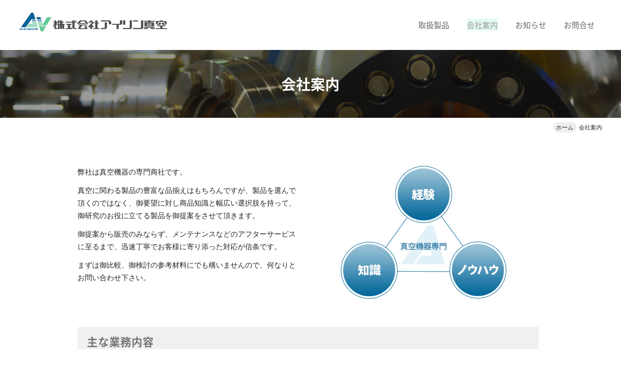

--- FILE ---
content_type: text/html; charset=UTF-8
request_url: http://www.ailin-va.com/company/
body_size: 12246
content:
<!DOCTYPE html>
<html lang="ja">
<head>
<!-- Global site tag (gtag.js) - Google Analytics -->
<script async src="https://www.googletagmanager.com/gtag/js?id=UA-108222076-1"></script>
<script>
  window.dataLayer = window.dataLayer || [];
  function gtag(){dataLayer.push(arguments);}
  gtag('js', new Date());

  gtag('config', 'UA-108222076-1');
</script>
	<meta charset="utf-8">
	<meta name="viewport" content="width=device-width, initial-scale=1">
    <link rel="icon" href="http://www.ailin-va.com/wp/wp-content/themes/ailin-va/images/favicon.ico" />
    <link rel="apple-touch-icon" href="http://www.ailin-va.com/wp/wp-content/themes/ailin-va/images/apple-touch-icon-precomposed.png" />
    <!--[if lt IE 9]>
    <script src="http://www.ailin-va.com/wp/wp-content/themes/ailin-va/js/html5shiv.min.js"></script>
    <![endif]-->
	<title>会社案内 | 株式会社アイリン真空</title>

<!-- All in One SEO Pack 2.3.13.2 by Michael Torbert of Semper Fi Web Design[833,863] -->
<link rel="canonical" href="http://www.ailin-va.com/company/" />
<!-- /all in one seo pack -->
<link rel='dns-prefetch' href='//maxcdn.bootstrapcdn.com' />
<link rel='dns-prefetch' href='//s.w.org' />
<link rel="alternate" type="application/rss+xml" title="株式会社アイリン真空 &raquo; フィード" href="http://www.ailin-va.com/feed/" />
<link rel="alternate" type="application/rss+xml" title="株式会社アイリン真空 &raquo; コメントフィード" href="http://www.ailin-va.com/comments/feed/" />
<link rel='stylesheet' id='font-awesome-css'  href='//maxcdn.bootstrapcdn.com/font-awesome/4.3.0/css/font-awesome.min.css' type='text/css' media='all' />
<link rel='stylesheet' id='my_common-css'  href='http://www.ailin-va.com/wp/wp-content/themes/ailin-va/css/common.css?ver=20241118' type='text/css' media='all' />
<link rel='stylesheet' id='my_styles-css'  href='http://www.ailin-va.com/wp/wp-content/themes/ailin-va/style.css?ver=20201015' type='text/css' media='all' />
<link rel='stylesheet' id='my_ltie9-css'  href='http://www.ailin-va.com/wp/wp-content/themes/ailin-va/css/ltie9.css' type='text/css' media='print' />
<script type='text/javascript' src='http://www.ailin-va.com/wp/wp-content/themes/ailin-va/js/jquery-1.11.3.min.js'></script>
<script type='text/javascript' src='http://www.ailin-va.com/wp/wp-content/themes/ailin-va/js/functions.js'></script>
<link rel='https://api.w.org/' href='http://www.ailin-va.com/wp-json/' />
<link rel="EditURI" type="application/rsd+xml" title="RSD" href="http://www.ailin-va.com/wp/xmlrpc.php?rsd" />
<link rel="wlwmanifest" type="application/wlwmanifest+xml" href="http://www.ailin-va.com/wp/wp-includes/wlwmanifest.xml" /> 
<link rel='shortlink' href='http://www.ailin-va.com/?p=9' />
<link rel="alternate" type="application/json+oembed" href="http://www.ailin-va.com/wp-json/oembed/1.0/embed?url=http%3A%2F%2Fwww.ailin-va.com%2Fcompany%2F" />
<link rel="alternate" type="text/xml+oembed" href="http://www.ailin-va.com/wp-json/oembed/1.0/embed?url=http%3A%2F%2Fwww.ailin-va.com%2Fcompany%2F&#038;format=xml" />
</head>
<body id="page-company" class="page-template-default page page-id-9">
<div id="container">

	<header id="header">
		<div class="logo">
            <a href="http://www.ailin-va.com/"><img src="http://www.ailin-va.com/wp/wp-content/themes/ailin-va/images/logo.png" alt="株式会社アイリン真空"></a>
        </div>
        <nav id="globalNav">
            <ul>
                <li><a href="http://www.ailin-va.com/product/">取扱製品</a></li>
                <li class="current"><a href="http://www.ailin-va.com/company/">会社案内</a></li>
                <li><a href="http://www.ailin-va.com/information/">お知らせ</a></li>
                <li><a href="http://www.ailin-va.com/contact/">お問合せ</a></li>
            </ul>
        </nav>
	</header><!-- /#header -->

    <div id="pageTitle">
        <div class="overlay">
            <div class="inner">
                <h1 class="pageTitle">会社案内</h1>
            </div>
        </div>
    </div>

	<section class="section1">
        		<ul class="breadcrumb">
			<li><a href="http://www.ailin-va.com/">ホーム</a></li>
				<li>会社案内</li>
		</ul>
        <div class="inner">

            <div id="main">
                                
                <article id="post-9" class="post-9 page type-page status-publish hentry">

                    <div class="clearfix">
<div class="gridR06 gridFirst">
<div style="max-width:30em;">
<p>弊社は真空機器の専門商社です。</p>
<p>真空に関わる製品の豊富な品揃えはもちろんですが、製品を選んで頂くのではなく、御要望に対し商品知識と幅広い選択肢を持って、御研究のお役に立てる製品を御提案をさせて頂きます。</p>
<p>御提案から販売のみならず、メンテナンスなどのアフターサービスに至るまで、迅速丁寧でお客様に寄り添った対応が信条です。</p>
<p><p>まずは御比較、御検討の参考材料にでも構いませんので、何なりとお問い合わせ下さい。</p>
</div>
</div>
<div class="gridR06 txa_c"><img src="http://www.ailin-va.com/wp/wp-content/themes/ailin-va/images/rinen_image.jpg" alt="" /></div>
</div>
<h2 class="h_03">主な業務内容</h2>
<ol>
<li>各種真空装置及び部品、機器の販売</li>
<li>理化学機器の販売</li>
<li>欧米製真空部品の輸入販売</li>
<li>海外大学/研究所向けの販売窓口業務</li>
<li>各種真空チャンバー、継手の製作販売</li>
</ol>
<h2 class="h_03">主要納入先</h2>
<h4 class="h_04">研究機関</h4>
<ul class="list_01">
<li>宇宙航空研究開発機構</li>
<li>科学技術交流財団</li>
<li>科学技術振興機構</li>
<li>自然科学研究機構［核融合科学研究所・国立天文台・分子科学研究所］</li>
<li>高エネルギー加速器研究機構</li>
<li>国立環境研究所</li>
<li>産業技術総合研究所</li>
<li>佐賀県産業イノベーションセンター</li>
<li>情報通信研究機構</li>
<li>日本原子力研究開発機構</li>
<li>日本自動車研究所</li>
<li>物質・材料研究機構</li>
<li>理化学研究所</li>
<li>量子科学技術研究開発機構</li>
<li>Spring-8 大型放射光施設［高輝度光科学研究センター・台湾ビームラインオフィス・ひょうご科学技術協会］</li>
</ul>
<h4 class="h_04">大学・専門学校</h4>
<ul class="list_01">
<li>愛知教育大学</li>
<li>青山学院大学</li>
<li>宇都宮大学</li>
<li>愛媛大学</li>
<li>大阪公立大学</li>
<li>大阪大学</li>
<li>岡山大学</li>
<li>学習院大学</li>
<li>金沢大学</li>
<li>関西大学</li>
<li>関東学院大学</li>
<li>九州工業大学</li>
<li>九州大学</li>
<li>京都大学</li>
<li>近畿大学</li>
<li>群馬工業高等専門学校</li>
<li>群馬大学</li>
<li>慶應義塾大学</li>
<li>高知工業高等専門学校</li>
<li>神戸大学</li>
<li>埼玉大学</li>
<li>佐賀大学</li>
<li>滋賀大学</li>
<li>静岡大学</li>
<li>信州大学</li>
<li>鈴鹿工業高等専門学校</li>
<li>千葉工業大学</li>
<li>千葉大学</li>
<li>中央大学</li>
<li>中部大学</li>
<li>筑波大学</li>
<li>電気通信大学</li>
<li>東海国立大学機構［名古屋大学・岐阜大学］</li>
<li>東京学芸大学</li>
<li>東京科学大学</li>
<li>東京工芸大学</li>
<li>東京大学</li>
<li>東京都立大学</li>
<li>東京農工大学</li>
<li>東京理科大学</li>
<li>同志社大学</li>
<li>東邦大学</li>
<li>東北大学</li>
<li>富山大学</li>
<li>豊田工業大学</li>
<li>豊橋技術科学大学</li>
<li>名古屋工業大学</li>
<li>奈良先端科学技術大学院大学</li>
<li>新潟大学</li>
<li>日本大学</li>
<li>光産業創成大学院大学</li>
<li>兵庫県立大学</li>
<li>広島大学</li>
<li>福井大学</li>
<li>法政大学</li>
<li>北陸先端科学技術大学院大学</li>
<li>三重大学</li>
<li>宮崎大学</li>
<li>明治大学</li>
<li>名城大学</li>
<li>立教大学</li>
<li>立命館大学</li>
<li>早稲田大学</li>
</ul>
<h4 class="h_04">企業</h4>
<ul class="list_01">
<li>(株)旭商工社</li>
<li>(株)アヤボ</li>
<li>三弘エマテック(株)</li>
<li>(株)東京インスツルメンツ</li>
<li>東京化成工業(株)</li>
<li>(株)豊田中央研究所</li>
<li>凸版印刷(株)</li>
<li>日本電信電話(株)</li>
<li>日本放送協会</li>
<li>(株)マルナカ</li>
</ul>
<h2 class="h_03">会社概要</h2>
<h3 class="h_01 fs_2l mgt_3 mgb_2"><span>本 社</span></h3>
<div class="clearfix">
<div class="gridR07 gridFirst">
<table style="width: 100%;" class="mgt_0">
<tbody>
<tr>
<th>社名</th>
<td>株式会社アイリン真空</td>
</tr>
<tr>
<th>設立</th>
<td>平成6年7月20日</td>
</tr>
<tr>
<th>所在地</th>
<td>〒452-0961<br />
愛知県清須市春日東出81番地<br />
TEL 052-401-2061<br />
FAX 052-401-6960</td>
</tr>
<tr>
<th>資本金</th>
<td>1,000万円</td>
</tr>
<tr>
<th>役員</th>
<td>代表取締役　松井良憲<br />
取　締　役　松井チカ子</td>
</tr>
<tr>
<th class="last">取引銀行</th>
<td class="last">名古屋銀行　稲沢支店<br />
岐阜信用金庫　平田支店<br />
十六銀行　東稲沢支店</td>
</tr>
</tbody>
</table>
<h4 class="txc_01"><i class="fa fa-map-marker" style="margin-right: .1em;"></i>アクセス</h4>
<div class="mgb_2"><img src="http://www.ailin-va.com/wp/wp-content/themes/ailin-va/images/map_honbu.png" alt="本社地図" /></div>
</div>
<div class="gridR05">
<div class="txa_c mgl_2 mgr_2 mgb_2"><img src="http://www.ailin-va.com/wp/wp-content/themes/ailin-va/images/photo_office.jpg" alt="" /></div>
</div>
</div>
<h3 class="h_01 fs_2l mgt_3 mgb_2"><span>関東営業所</span></h3>
<div class="clearfix">
<div class="gridR07 gridFirst">
<table style="width: 100%;" class="mgt_0">
<tbody>
<tr>
<th>所在地</th>
<td>〒349-0101<br />
埼玉県蓮田市黒浜3393-1<br />
TEL 048-769-7011<br />
FAX 048-769-7483</td>
</tr>
<tr>
<th class="last">連絡先</th>
<td class="last">中村大樹（なかむらひろき）<br />
<a href="mailto:hnakamura@ailin-va.com">hnakamura@ailin-va.com</a></td>
</tr>
</tbody>
</table>
<h4 class="txc_01"><i class="fa fa-map-marker" style="margin-right: .1em;"></i>アクセス</h4>
<div><img src="http://www.ailin-va.com/wp/wp-content/themes/ailin-va/images/map_kantou.png" alt="関東営業所地図" /></div>
<p class="mgb_2">【電車の場合】JR蓮田駅よりタクシーにて約10分<br />
【お車の場合】東北道岩槻ICより約20分</p>
</div>
<div class="gridR05">
</div>
</div>

                </article>

                                    
            </div><!-- /#main -->

        </div>
	</section><!-- /.section1 -->

	<footer id="footer1">
        <div class="inner txa_c pdt_4 pdb_3">
            <div class="footerBox1">
                <a href="http://www.ailin-va.com/"><img src="http://www.ailin-va.com/wp/wp-content/themes/ailin-va/images/footer_logo.png" alt=""></a>
            </div>
            <div class="footerBox2">
                <h3 class="fs_m mg_0">本社</h3>
                <p>〒452-0961<br>愛知県清須市春日東出81番地<br>TEL 052-401-2061<br>FAX 052-401-6960</p>
            </div>
            <div class="footerBox2">
                <h3 class="fs_m mg_0">関東営業所</h3>
                <p>〒349-0101<br>埼玉県蓮田市黒浜3393-1<br>TEL 048-769-7011<br>FAX 048-769-7483</p>
            </div>
        </div>
	</footer><!-- /#footer -->

	<footer id="footer2">
		<p>&copy; AILIN VACUUM CO., LTD. All rights reserved.</p>
	</footer><!-- /#footer -->

	<div id="pagetop">
		<a href="#container"><i class="fa fa-angle-double-up" aria-hidden="true"></i></a>
	</div><!-- /#pagetop -->

</div><!-- /#container -->
    <!--[if lt IE 9]>
    <link href="http://www.ailin-va.com/wp/wp-content/themes/ailin-va/css/ltie9.css" rel="stylesheet" type="text/css" />
    <![endif]-->
	<script type='text/javascript' src='http://www.ailin-va.com/wp/wp-includes/js/wp-embed.min.js?ver=4.7.29'></script>
</body>
</html>


--- FILE ---
content_type: text/css
request_url: http://www.ailin-va.com/wp/wp-content/themes/ailin-va/css/common.css?ver=20241118
body_size: 5625
content:
@charset "utf-8";
/* -------------------------------
---------------------  初期設定  */
html {-ms-text-size-adjust:100%;-webkit-text-size-adjust:100%;font-weight:normal}
body {margin:0}
img {border:none;vertical-align:bottom;height:auto}
h1,h2,h3,h4,h5,h6 {margin:2em 0 1em;line-height:1.25}
h1 {font-size:2em}
h2 {font-size:1.5em}
h3 {font-size:1.17em}
h4 {font-size:1em}
h5 {font-size:1em}
h6 {font-size:1em}
@media screen and (max-width: 679px) {
    h1 {font-size:1.5em}
    h2 {font-size:1.2em}
    h3 {font-size:1.1em}
}
p,ul,ol,dl,pre,table {margin:.8em 0}
blockquote {margin:.8em 2%;padding:.7em 2%}
ul,ol {padding:0 0 0 2em}
li {margin:.5em 0}
dl {padding:.7em}
table {border-collapse:collapse}
caption {padding: .5em .7em;text-align:center}
th,td {vertical-align:top;font-weight:normal;text-align:left;padding: .5em .6em}
hr {height:1px;border:none;margin:1.5em 0}
em {font-style:italic}
strong {font-weight:bold}
address {font-style:normal}
fieldset {margin:0;padding:0.35em 0.625em 0.75em}
legend {border:0;padding:0}
button,input,select,textarea {font-size:1em;margin:0}
button,input {line-height:1}
textarea {overflow:auto;vertical-align:top}
label {margin-right:.8em}
img,embed,iframe,object,video {max-width:100%}

/* -------------------------------
-----------------------  class  */
/*******  フォント  ******/
.fw_b {font-weight:bold}
.txa_l {text-align:left}
.txa_c {text-align:center}
.txa_r {text-align:right}
.fs_xs {font-size:.8em}/*12px*/
.fs_s {font-size:.866em}/*13px*/
.fs_m {font-size:1.066em}/*16px*/
.fs_l {font-size:1.2em}/*18px*/
.fs_ll {font-size:1.6em}/*24px*/
.fs_xl {font-size:2em}/*30px*/
.txc_000 {color:#000}
.txc_333 {color:#333}
.txc_666 {color:#666}
.txc_999 {color:#999}
.txc_ccc {color:#ccc}
.txc_fff {color:#fff}
.txc_red {color:#e33}

/*******  背景  ******/
.bgc_000 {background-color:#000}
.bgc_333 {background-color:#333}
.bgc_666 {background-color:#666}
.bgc_999 {background-color:#999}
.bgc_ccc {background-color:#ccc}
.bgc_ddd {background-color:#ddd}
.bgc_eee {background-color:#eee}
.bgc_f0 {background-color:#f0f0f0}
.bgc_fff {background-color:#fff}

/*******  フロート  ******/
.flo_l {float:left}
.flo_r {float:right}
.clear {clear:both}
.clearfix:after {content:"";clear:both;display:block;height:0;visibility:hidden;}
.alignleft {display:inline;float:left;}
.alignright {display:inline;float:right;}
.aligncenter {display:block;margin-right:auto;margin-left:auto;}

/*******  マージン  ******/
.mgt_0  {margin-top:0}
.mgt_half {margin-top:.5em}
.mgt_1 {margin-top:1em}
.mgt_2 {margin-top:2em}
.mgt_3 {margin-top:3em}
.mgt_4 {margin-top:4em}
.mgr_0  {margin-right:0}
.mgr_half {margin-right:.5em}
.mgr_1 {margin-right:1em}
.mgr_2 {margin-right:2em}
.mgr_3 {margin-right:3em}
.mgr_4 {margin-right:4em}
.mgb_0  {margin-bottom:0}
.mgb_half {margin-bottom:.5em}
.mgb_1 {margin-bottom:1em}
.mgb_2 {margin-bottom:2em}
.mgb_3 {margin-bottom:3em}
.mgb_4 {margin-bottom:4em}
.mgl_0  {margin-left:0}
.mgl_half {margin-left:.5em}
.mgl_1 {margin-left:1em}
.mgl_2 {margin-left:2em}
.mgl_3 {margin-left:3em}
.mgl_4 {margin-left:4em}
.mg_0  {margin:0}
.mg_half {margin:.5em}
.mg_1 {margin:1em}
.mg_2 {margin:2em}
.mg_3 {margin:3em}
.mg_4 {margin:4em}

/*******  パディング  ******/
.pdt_0  {padding-top:0}
.pdt_half {padding-top:.5em}
.pdt_1 {padding-top:1em}
.pdt_2 {padding-top:2em}
.pdt_3 {padding-top:3em}
.pdt_4 {padding-top:4em}
.pdr_0  {padding-right:0}
.pdr_half {padding-right:.5em}
.pdr_1 {padding-right:1em}
.pdr_2 {padding-right:2em}
.pdr_3 {padding-right:3em}
.pdr_4 {padding-right:4em}
.pdb_0  {padding-bottom:0}
.pdb_half {padding-bottom:.5em}
.pdb_1 {padding-bottom:1em}
.pdb_2 {padding-bottom:2em}
.pdb_3 {padding-bottom:3em}
.pdb_4 {padding-bottom:4em}
.pdl_0  {padding-left:0}
.pdl_half {padding-left:.5em}
.pdl_1 {padding-left:1em}
.pdl_2 {padding-left:2em}
.pdl_3 {padding-left:3em}
.pdl_4 {padding-left:4em}
.pd_0  {padding:0}
.pd_half {padding:.5em}
.pd_1 {padding:1em}
.pd_2 {padding:2em}
.pd_3 {padding:3em}
.pd_4 {padding:4em}

/*******  角丸  ******/
.bdr_25 {
border-radius: .25em;
-moz-border-radius: .25em;
-webkit-border-radius: .25em;
-o-border-radius: .25em;
-ms-border-radius: .25em;	
}
.bdr_half {
border-radius: .5em;
-moz-border-radius: .5em;
-webkit-border-radius: .5em;
-o-border-radius: .5em;
-ms-border-radius: .5em;	
}
.bdr_75 {
border-radius: .75em;
-moz-border-radius: .75em;
-webkit-border-radius: .75em;
-o-border-radius: .75em;
-ms-border-radius: .75em;	
}
.bdr_1 {
border-radius: 1em;
-moz-border-radius: 1em;
-webkit-border-radius: 1em;
-o-border-radius: 1em;
-ms-border-radius: 1em;	
}

/* -------------------------------
----------------  マウスイベント  */
a {
transition: all 0.1s linear;
-moz-transition: all 0.1s linear;
-webkit-transition: all 0.1s linear;
-o-transition: all 0.1s linear;
-ms-transition: all 0.1s linear;
}
a:active {
transition: none;
-moz-transition: none;
-webkit-transition: none;
-o-transition: none;
-ms-transition: none;
}
.opa,
a img {
-moz-opacity: 1;
-khtml-opacity: 1;
opacity: 1;
filter: alpha(opacity=100);/* ie lt 8 */
-ms-filter: "alpha(opacity=100)";
zoom:1;/* ie lt 8 */
transition: opacity 0.1s linear;
-moz-transition: opacity 0.1s linear;
-webkit-transition: opacity 0.1s linear;
-o-transition: opacity 0.1s linear;
-ms-transition: opacity 0.1s linear;
}
.opa:hover,
a img:hover {
-moz-opacity: 0.70;
-khtml-opacity: 0.70;
opacity: 0.70;
filter: alpha(opacity=70);/* ie lt 8 */
-ms-filter: "alpha(opacity=70)";
}

/* -------------------------------
-----------------------  その他  */
/* FBいいねボタン */
.fb-like iframe {
    max-width: none;
}


--- FILE ---
content_type: text/css
request_url: http://www.ailin-va.com/wp/wp-content/themes/ailin-va/style.css?ver=20201015
body_size: 18891
content:
@charset "utf-8";
/*
Theme Name: アイリン真空
Author: masa
Author URI: http://www.masa-cr.com/
Description: アイリン真空Webサイト用テーマ
Version: 1.0
*/
/* ===============================
=====================  初期設定  */
@import url(//fonts.googleapis.com/css?family=Open+Sans);
@import url(//fonts.googleapis.com/earlyaccess/notosansjapanese.css);
body, html {height:100%}
html {
	line-height: 1.75;
	font-size:15px;
	font-family: 'Open Sans', 'Droid Sans', 'ヒラギノ角ゴ ProN W3', 'Hiragino Kaku Gothic ProN', 'メイリオ', Meiryo, sans-serif;
	color:#222;
	background-color:transparent;
}
blockquote {border:dotted 1px #999}
dl {border:solid 1px #ccc}
table {/*border-bottom:solid 1px #ccc*/}
caption {background: #999;color: #fff}
th {background: #fff;color:#069;border-top:solid 1px #069}
th.last {border-bottom:solid 1px #069}
td {background:#fff;border-top:solid 1px #ccc}
td.last{border-bottom:solid 1px #ccc}
hr {color:#ccc;background-color:#ccc}
fieldset {border:1px solid #ccc}
a {text-decoration:underline;color:#06c}
a:visited {text-decoration:;color:#609}
a:hover {text-decoration:none;color:;}
a:active {text-decoration:underline;color:#f30}
h2,h3,h4,h5,h6,.noto {
    font-family: 'Open Sans', 'noto sans japanese', sans-serif;
}

/* ===============================
=====================  ボックス  */
/***** grid *****/
.grid01, .grid02, .grid03, .grid04, .grid05, .grid06, .grid07, .grid08, .grid09, .grid10, .grid11 {
    float:left;
}
.grid01 {width:8.333%}
.grid02 {width:16.666%}
.grid03 {width:25%}
.grid04 {width:33.333%}
.grid05 {width:41.666%}
.grid06 {width:50%}
.grid07 {width:58.333%}
.grid08 {width:66.666%}
.grid09 {width:75%}
.grid10 {width:83.333%}
.grid11 {width:91.666%}
.gridFirst {margin-left:0;clear:left}
@media screen and (min-width: 680px) {
    .gridR01, .gridR02, .gridR03, .gridR04, .gridR05, .gridR06, .gridR07, .gridR08, .gridR09, .gridR10, .grid11R {
        float:left;
    }
    .gridR01 {width:8.333%}
    .gridR02 {width:16.666%}
    .gridR03 {width:25%}
    .gridR04 {width:33.333%}
    .gridR05 {width:41.666%}
    .gridR06 {width:50%}
    .gridR07 {width:58.333%}
    .gridR08 {width:66.666%}
    .gridR09 {width:75%}
    .gridR10 {width:83.333%}
    .gridR11 {width:91.666%}
}



/* ===============================
=====================  共通設定  */
/***** フォントサイズ *****/
.fs_5l {font-size:1.6em}/* 24 */
.fs_4l {font-size:1.333em}/* 20 */
.fs_3l {font-size:1.2em}/* 18 */
.fs_2l {font-size:1.133em}/* 17 */
.fs_l {font-size:1.066em}/* 16 */
.fs_m {font-size:1em}/* 15 */
.fs_s {font-size:.933em}/* 14 */
.fs_2s {font-size:.866em}/* 13 */
.fs_3s {font-size:.8em}/* 12 */
@media screen and (min-width: 560px) {
    .fs_5l {font-size:2em}/* 30 */
    .fs_4l {font-size:1.6em}/* 24 */
    .fs_3l {font-size:1.333em}/* 20 */
    .fs_2l {font-size:1.2em}/* 18 */
    .fs_l {font-size:1.066em}/* 16 */
    .fs_m {font-size:1em}/* 15 */
    .fs_s {font-size:.933em}/* 14 */
    .fs_2s {font-size:.866em}/* 13 */
    .fs_3s {font-size:.8em}/* 12 */
}


/***** 文字色 *****/
.txc_01,a.txc_01 {color:#069}/* 紺 */
.txc_02,a.txc_02 {}/*  */
.txc_03,a.txc_03 {}/*  */

/***** 背景 *****/
.bgc_01 {background:#63a3c3;color:#fff;}/* 薄い紺 */
.bgc_02 {}/*  */
.bgc_03 {}/*  */

/***** 見出し *****/
.h_01 {
    text-align:center;
}
.h_01 span {
    display:inline-block;
    background:#069;
    color:#fff;
    border-radius:22px;
    padding:10px 1.5em;
}
.h_02 {
    color:#069;
    font-weight:normal;
    text-align:center;
}
.h_02:after {
    content:"";
    display:block;
    width:46px;
    height:1px;
    background:#069;
    margin:10px auto 0;
}
.h_03 {
    background:#f0f0f0;
    color:#777;
    padding:18px 2%;
    border-radius:4px;
}
.h_03 a {
    color:#777;
    text-decoration:none;
}
.h_04 {
    color:#069;
    border-left:solid 1px #069;
    padding:4px 8px;
}
.h_05 {
    color:#069;
    border-bottom:solid 1px #069;
    padding-bottom:.5em;
    text-align:center;
}

/***** ボタン *****/
.btn_01 a, a.btn_01,
.btn_02 a, a.btn_02 {
    display:inline-block;
    padding:10px 20px;
    background:#069;
    text-decoration:none;
    color:#fff;
    margin-bottom:1em;
}
.btn_01 a:before, a.btn_01:before,
.btn_02 a:before, a.btn_02:before {
    content:"\f138";
    font-family:"FontAwesome";
    margin-right:.2em;
}
.btn_02 a, a.btn_02 {
    background:#999;
}
.btn_02 a:before, a.btn_02:before {
    content:"\f08e";
}
.btn_01 a:hover, a.btn_01:hover {
    background:#00517a;
}
.btn_02 a:hover, a.btn_02:hover {
    background:#777;
}
.btn_03 a, a.btn_03 {
    display:inline-block;
    padding:10px 20px;
    background:#6c9;
    text-decoration:none;
    color:#fff;
}
.btn_04 a, a.btn_04 {
    background:#999;
    color:#fff;
    text-decoration:none;
    border-radius:3px;
    padding:1px .4em;
}
.btn_04 a:hover, a.btn_04:hover {
    background:#777;
}

/***** リスト *****/
.list_01 {
    padding:0;
    list-style:none;
}
.list_01 li {
    display:inline-block;
    margin-right:1.5em;
}
.list_02 {}
.list_03 {}

/***** その他 *****/
.box_01 {
    background:#f0f0f0;
    padding:3%;
}
.box_02 {
    border:solid 1px #ddd;
    padding:3%;
}
.box_03 {
    border:solid 6px #d0e3ed;
    padding:3%;
    background:#f3f8fa;
}
.boxInner {
    padding-left:3%;
    padding-right:3%;
}


/* ===============================
====================  レイアウト  */
.inner {
    max-width: 1000px;
    padding-left:3%;
    padding-right:3%;
    margin-left:auto;
    margin-right:auto;
    clear:both;
}
#header {
    padding:3% 0 0;
}
@media screen and (min-width: 800px) {
    #header {
        padding:2% 3%;
    }
}
#main {
    padding-bottom:6%;
}


/* ===============================
======================  header  */
#header .logo {
    text-align:center;
    width:220px;
    margin:auto;
}
@media screen and (min-width: 560px) {
}
#globalNav ul {
    margin:12px 0;
    padding:0;
    list-style:none;
    text-align:center;
    font-size:.933em;
}
#globalNav li {
    display:inline-block;
    font-family:'noto sans japanese', 'ヒラギノ角ゴ ProN W3', 'Hiragino Kaku Gothic ProN', 'メイリオ', Meiryo, sans-serif;
    margin:0 .5em;
}
#globalNav a {
    text-decoration:none;
    color:#666;
}
#globalNav .current a {
    background:#e3faef;
    color:#999;
}
#globalNav a:hover {
    background:#e3faef;
}
@media screen and (min-width: 560px) {
    #header .logo {
        width:306px;
    }
    #globalNav ul {
        margin:12px 0;
        font-size:1.066em;
    }
    #globalNav li {
        margin:0 1em;
    }
}
@media screen and (min-width: 800px) {
    #header .logo {
        float:left;
        margin:0;
        text-align:left;
    }
    #globalNav ul {
        text-align:right;
    }
}
.pageTitle {
    font-family:'noto sans japanese', 'ヒラギノ角ゴ ProN W3', 'Hiragino Kaku Gothic ProN', 'メイリオ', Meiryo, sans-serif;
    font-weight:bold;
    font-size:1.5em;
}
@media screen and (min-width: 560px) {
    .pageTitle {
        font-size:2em;
    }
}
#pageTitle {
    background:url('./images/back_pagetitle.jpg') center center;
    background-size:cover;
    text-align:center;
}
#pageTitle .overlay {
    background:url('./images/index_keyvisual_overlay.png');
    padding:4% 0;
}
.pageTitle {
    margin:0;
    color:#fff;
}
.breadcrumb {
    margin:.8em 3% 4%;
    padding:0;
    list-style:none;
    text-align:right;
    font-size:.766em;
}
.breadcrumb li {
    display:inline-block;
    margin:0 1px .4em;
}
.breadcrumb a {
    color:#222;
    background:#eee;
    text-decoration:none;
    padding:2px .5em;
    border-radius:1em;
}
.breadcrumb a:hover {
    background:#e3faef;
}
@media screen and (min-width: 560px) {
    .breadcrumb {
        font-size:.8em;
    }
}


/* ===============================
======================  content */
.section2 {
    background:#f3f3f3;
}
.postDate {
    color:#b1e4cb;
    font-size:20px;
}
.postDate span {
    font-size:.4em;
    margin-right:.4em;
}
@media screen and (min-width: 560px) {
    .postDate {
        font-size:36px;
    }
}
.navigation {
    margin:1em auto;
}
.screen-reader-text {
    display:none;
}
.nav-previous,
.nav-next {
    text-align:center;
    margin:1.2em auto;
}
.nav-previous a,
.nav-next a {
    display:inline-block;
    background:#bbb;
    color:#fff;
    text-decoration:none;
    border-radius:20px;
    padding:4px 1em;
}
.nav-previous a {
    padding-left:.2em;
}
.nav-next a {
    padding-right:.2em;
}
.nav-previous a:hover,
.nav-next a:hover {
    background:#aaa;
}
.nav-links .fa {
    margin-left:.4em;
    margin-right:.4em;
}
.page-numbers,
a.page-numbers {
    display:inline-block;
    background:#bbb;
    color:#fff;
    text-decoration:none;
    border-radius:20px;
    padding:4px 1em;
}
a.page-numbers:hover {
    background:#aaa;
}
.page-numbers.current {
    background:transparent;
    color:#222;
    padding:4px .5em;
}
#main .post,
#main .page {
    margin-bottom:10%;
    padding-left:2%;
    padding-right:3%;
}

/* ===============================
======================  footer  */
#footer1 {
    border-top:solid 1px #e3e3e3;
}
.footerBox1 {
    display:inline-block;
    width:100%;
    vertical-align:middle;
    margin-bottom:2em;
}
.footerBox2 {
    display:inline-block;
    vertical-align:middle;
    text-align:left;
    font-size:.933em;
    margin:0 1em 1em;
}
#footer2 {
    border-top:solid 1px #069;
    text-align:center;
    font-size:.8em;
    color:#069;
    padding-top:1em;
    padding-bottom:1em;
    clear:both;
}
#pagetop {
    /*display:none;*/
    position:fixed;
    width:56px;
    right:5px;
    bottom:5px;
    text-align:center;
    font-size:20px;
    line-height:1;
}
#pagetop a {
    color:#fff;
    display:block;
    height:39px;
    padding-top:17px;
    background:rgba(0,0,0,.2);
    border-radius:36%/*10px*/;
}
@media screen and (min-width: 800px) {
    .footerBox1 {
        width:30%;
    }
    .footerBox2 {
        font-size:1em;
    }
}
@media screen and (max-width: 449px) {
    .footerBox2 {
        width:14em;
    }
}

/* ===============================
=================  #page-index  */
#page-index #keyvisual {
    background:url('./images/index_keyvisual.jpg') no-repeat center center;
    background-size:cover;
    color:#fff;
    text-align:center;
}
#page-index #keyvisual .overlay {
    background:url('./images/index_keyvisual_overlay.png');
    padding:4% 0;
}
#page-index #keyvisual h1 img {
    width:180px;
}
@media screen and (min-width: 710px) {
    #page-index #keyvisual h1 img {
        width:360px;
    }
    #page-index #keyvisual .fs_2l {
        font-size:1.4em;
    }
}
.searchArea {
    margin:auto;
    max-width:400px;
}
.searchAreaBox {
    margin:0 3% 2em;
}
@media screen and (min-width: 710px) {
    .searchArea {
        margin-left:1%;
        max-width:none;
    }
    .searchAreaBox {
        float:left;
        width:29%;
        margin:0 2% 2em;
    }
}
a.anchorBtn {
    display:block;
    padding:6px 0;
    background:#fff;
    color:#666;
    border-radius:6px;
    text-decoration:none;
}
a.anchorBtn:hover {
    background:#ddd;
}
.keywordSearch {
    padding:4px 8px 8px;
    background:#fff;
    border-radius:6px;
    color:#666;
}
.keywordSearch .searchform {
    text-align:left;
    position:relative;
    border:solid 1px #ddd;
    border-radius:4px;
    padding:2px 5px;
}
.keywordSearch input {
    width:77%;
    padding:0;
    outline:none;
    border:none;
}
.keywordSearch button {
    position:absolute;
    right:3px;
    top:0;
    bottom:0;
    margin:auto;
    font-size:1.6em;
    background:#fff;
    color:#666;
    border:none;
    outline:none;
}
.anchorList {
    border:solid 1px #fff;
    text-align:left;
    margin:0 3% 4em;
    padding:0 0 1%;
    border-radius:6px;
    list-style:none;
}
.anchorListTitle span {
    display:inline-block;
    background:#fff;
    color:#666;
    padding:6px 10px;
    border-radius:5px 0 6px 0;
}
.anchorList li {
    display:inline-block;
    margin:.4em .8em;
}
.anchorList li:before {
    content:"\f0ab";
    font-family:"FontAwesome";
    margin-right:.2em;
}
.anchorList a {
    color:#fff;
    text-decoration:none;
    font-weight:bold;
}
.anchorList a:hover {
    color:#ccc;
}
.campainsList {
    list-style:none;
    padding:0 0 0 1%;
}
.campainsList li {
    float:left;
    width:31%;
    margin:0 1% 2%;
}
.newsList {
    border:none;
    margin-left:auto;
    margin-right:auto;
    padding:0 2% 0;
}
.newsList dt {
    float:left;
    width:6em;
    margin-bottom:.8em;
}
.newsList dd {
    margin-bottom:.8em;
    margin-left:7em;
    padding:0;
}
.productCatWrap {
    margin:0 -1%;
}
.productCat {
    float:left;
    width:48%;
    margin:0 1% 2em;
}
.productCat .menuImage {
    outline:solid 1px #ddd;
    background:#fff;
    text-align:center;
}
.flexslider ul {
    margin:0;
    padding:0;
    list-style:none;
}
.flexslider li {
    margin:0;
    padding:0;
}
.productCat h3 {
    text-align:center;
    color:#666;
    margin-top:10px;
}
.productCatList {
    margin:0;
    padding:0;
    list-style:none;
    font-size:.933em;
}
.productCatList li {
    margin-bottom:1em;
    padding-left:1.3em;
    line-height:1.4;
}
.productCatList li:before {
    content:"\f138";
    font-family:"FontAwesome";
    color:#069;
    margin-left:-1.3em;
    margin-right:.4em;
}
.productCatList a {
    text-decoration:none;
    color:#222;
}
.productCatList a:hover {
    background:#e3faef;
}
@media screen and (min-width: 700px) {
    .productCat {
        width:23%;
    }
}
.makerList {
    list-style:none;
    margin:0 -1% 3%;
    padding:0;
}
.makerList li {
    margin:1%;
    padding:0;
    float:left;
    width:48%;
    text-align:center;
}
.makerList li#catMaker01,
.makerList li#catMaker02,
.makerList li#catMaker03,
.makerList li#catMaker04 {
    width:98%;
    padding-top:3%;
    padding-bottom:3%;
    border-top:solid 3px #ddd;
}
.makerLogo {
    -moz-opacity: 1;
    -khtml-opacity: 1;
    opacity: 1;
    filter: alpha(opacity=100);/* ie lt 8 */
    -ms-filter: "alpha(opacity=100)";
    zoom:1;/* ie lt 8 */
    transition: opacity 0.1s linear;
    -moz-transition: opacity 0.1s linear;
    -webkit-transition: opacity 0.1s linear;
    -o-transition: opacity 0.1s linear;
    -ms-transition: opacity 0.1s linear;
}
.makerLogo:hover {
    -moz-opacity: 0.70;
    -khtml-opacity: 0.70;
    opacity: 0.70;
    filter: alpha(opacity=70);/* ie lt 8 */
    -ms-filter: "alpha(opacity=70)";
}
.makerDetailWrap {
    display:none;
    position:fixed;
    width:100%;
    height:100%;
    top:0;
    left:0;
    background:rgba(0,0,0,.8);
}
.makerDetail {
    background:#fff;
    margin:10% auto 0;
    width:82%;
    padding-left:5%;
    padding-right:5%;
    max-height:80%;
    overflow:auto;
    position:relative;
}
.makerDetail .btn_01,
.makerDetail .btn_02 {
    margin-left:.2em;
    margin-right:.2em;
    width:100px;
}
.closeBtn {
    position:absolute;
    top:0;
    right:0;
    padding:5px;
    width:30px;
    text-align:center;
    color:#999;
    font-size:.5em;
    cursor:default;
}
@media screen and (min-width: 480px) {
    .makerList li {
        width:23%;
    }
    .makerDetail {
        width:70%;
    }
    .closeBtn {
        padding:10px;
        width:40px;
        font-size:.8em;
    }
    .makerList li#catMaker01 {
        width:23%;
        padding-top:2%;
        padding-bottom:10%;
    }
    .makerList li#catMaker02 {
        width:23%;
        padding-top:2%;
        padding-bottom:14%;
    }
    .makerList li#catMaker03 {
        width:23%;
        padding-top:2%;
        padding-bottom:24%;
    }
    .makerList li#catMaker04 {
        width:23%;
        padding-top:2%;
        padding-bottom:42%;
    }
}
@media screen and (min-width: 800px) {
    .makerList li {
        width:18%;
    }
    .makerList li#catMaker01 {
        width:18%;
        padding-top:2%;
        padding-bottom:8%;
    }
    .makerList li#catMaker02 {
        width:18%;
        padding-top:2%;
        padding-bottom:6%;
    }
    .makerList li#catMaker03 {
        width:18%;
        padding-top:2%;
        padding-bottom:14%;
    }
    .makerList li#catMaker04 {
        width:18%;
        padding-top:2%;
        padding-bottom:33%;
    }
}
.makerListTxt {
    list-style:none;
    text-align:center;
    padding:0;
}
.makerListTxt li {
    display:inline-block;
    text-align:center;
    margin-left:.6em;
    margin-right:.6em;
}


/* ===============================
===============  #page-product  */
.products-catList {
    margin:0 0 2em;
    padding:0;
    list-style:none;
}
.products-catList:after {
    content:"";
    clear:both;
    display:block;
    height:0;
    visibility:hidden;
}
.products-catList li {
    float:left;
    width:98%;
    margin:1%;
    text-align:center;
}
.products-catList a {
    display:block;
    border:solid 1px #ddd;
    text-decoration:none;
    color:#666;
    padding:3% 3% 5%;
}
.products-catList img {
    display:block;
    margin:0 auto 3%;
}
@media screen and (min-width: 440px) {
    .products-catList {
        margin:0 -1% 2em;
    }
    .products-catList li {
        width:48%;
    }
}
@media screen and (min-width: 680px) {
    .products-catList {
        margin:0 -1% 2em 0;
    }
    .products-catList li {
        width:31%;
    }
}
@media screen and (min-width: 880px) {
    .products-catList {
        margin:0 -1% 2em;
    }
    .products-catList li {
        width:23%;
    }
}

/* ===============================
======================  製品一覧  */
.productsList {
    border:solid 1px #ddd;
    padding:3%;
    margin-bottom:3em;
}
.productsList .gridR04,
.productsList .gridR08 {
    text-align:center;
}
@media screen and (min-width: 680px) {
    /*.productsList .gridR04,*/
    .productsList .gridR08 {
        text-align:left;
    }
    .productsList .gridR08 h2,
    .productsList .gridR08 p {
        margin-left:8%;
    }
}

/* ===============================
======================  製品詳細  */
.productDetail {
}
.productDetail {
    overflow:auto;
    white-space:nowrap;
}
.productDetail::-webkit-scrollbar{
    height: 8px;
}
.productDetail::-webkit-scrollbar-track{
    background: #F1F1F1;
}
.productDetail::-webkit-scrollbar-thumb {
    background: #BCBCBC;
}
.productDetail table {
    width:100%;
    border-left:solid 1px #069;
    box-sizing:border-box;
}
.productDetail th,
.productDetail td {
    text-align:center;
    vertical-align:middle;
}
.productDetail th {
    border-right:solid 1px #069;
}
.productDetail td {
    border-right:solid 1px #ccc;
}
.productDetail tr:last-child th {
    border-bottom:solid 1px #069;
}
.productDetail tr:last-child td {
    border-bottom:solid 1px #ccc;
}
.termList a {
    color:#222;
    background:#eee;
    text-decoration:none;
    padding:2px .8em;
    border-radius:1em;
}
.termList a:hover {
    background:#e3faef;
}



--- FILE ---
content_type: text/css
request_url: http://www.ailin-va.com/wp/wp-content/themes/ailin-va/css/ltie9.css
body_size: 3434
content:
@charset "utf-8";

hr{/margin:0}

/* ===============================
=====================  ボックス  */
    .gridR01, .gridR02, .gridR03, .gridR04, .gridR05, .gridR06, .gridR07, .gridR08, .gridR09, .gridR10, .grid11R {
        float:left;
    }
    .gridR01 {width:8.333%}
    .gridR02 {width:16.666%}
    .gridR03 {width:25%}
    .gridR04 {width:33.333%}
    .gridR05 {width:41.666%}
    .gridR06 {width:50%}
    .gridR07 {width:58.333%}
    .gridR08 {width:66.666%}
    .gridR09 {width:75%}
    .gridR10 {width:83.333%}
    .gridR11 {width:91.666%}

/* ===============================
=====================  共通設定  */
    .fs_5l {font-size:2em}/* 30 */
    .fs_4l {font-size:1.6em}/* 24 */
    .fs_3l {font-size:1.333em}/* 20 */
    .fs_2l {font-size:1.2em}/* 18 */
    .fs_l {font-size:1.066em}/* 16 */
    .fs_m {font-size:1em}/* 15 */
    .fs_s {font-size:.933em}/* 14 */
    .fs_2s {font-size:.866em}/* 13 */
    .fs_3s {font-size:.8em}/* 12 */

/* ===============================
====================  レイアウト  */
.inner {
    width: 1000px;
}
    #header {
        padding:2% 3%;
        width:980px;
        margin:auto;
    }

/* ===============================
======================  header  */
    #header .logo {
        width:306px;
    }
    #globalNav ul {
        margin:12px 0;
        font-size:1.066em;
    }
    #globalNav li {
        margin:0 1em;
    }
    #header .logo {
        float:left;
        margin:0;
        text-align:left;
    }
    #globalNav ul {
        text-align:right;
    }
    .pageTitle {
        font-size:2em;
    }
    .breadcrumb {
        font-size:.8em;
    }

/* ===============================
======================  content */
    .postDate {
        font-size:36px;
    }

/* ===============================
======================  footer  */
    .footerBox1 {
        width:30%;
    }
    .footerBox2 {
        font-size:1em;
    }
#pagetop a {
    background:#999;
}

/* ===============================
=================  #page-index  */
#page-index #keyvisual {
    background-image:url('../images/index_keyvisual_ie8.jpg');
}
    #page-index #keyvisual h1 img {
        width:200px;
    }
    .searchArea {
        margin-left:1%;
        max-width:none;
    }
    .searchAreaBox {
        float:left;
        width:29%;
        margin:0 2% 2em;
    }
    .productCat {
        width:23%;
    }
    .makerDetail {
        width:70%;
    }
    .closeBtn {
        padding:10px;
        width:40px;
        font-size:.8em;
    }
    .makerList li {
        width:18%;
    }
    .makerList li#catMaker01 {
        width:18%;
        padding-top:2%;
        padding-bottom:8%;
    }
    .makerList li#catMaker02 {
        width:18%;
        padding-top:2%;
        padding-bottom:6%;
    }
    .makerList li#catMaker03 {
        width:18%;
        padding-top:2%;
        padding-bottom:14%;
    }
    .makerList li#catMaker04 {
        width:18%;
        padding-top:2%;
        padding-bottom:26%;
    }
.makerDetailWrap {
    background:#000;
}

/* ===============================
===============  #page-product  */
    .products-catList {
        margin:0 -1% 2em;
    }
    .products-catList li {
        width:23%;
    }

/* ===============================
======================  製品一覧  */
    .productsList .gridR08 {
        text-align:left;
    }
    .productsList .gridR08 h2,
    .productsList .gridR08 p {
        margin-left:8%;
    }
